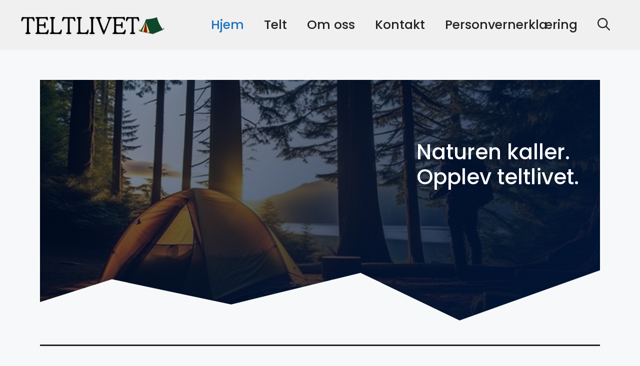

--- FILE ---
content_type: text/html; charset=UTF-8
request_url: https://teltlivet.no/
body_size: 13962
content:
<!DOCTYPE html>
<html lang="en-US" prefix="og: http://ogp.me/ns#" prefix="og: https://ogp.me/ns#">
<head>
	<meta charset="UTF-8">
	<meta name="viewport" content="width=device-width, initial-scale=1"><meta property="og:locale" content="en_US" />
<meta property="og:type" content="website" />
<meta property="og:title" content="Teltlivet" />
<meta property="og:description" content="Naturen kaller. Opplev teltlivet." />
<meta property="og:url" content="https://teltlivet.no" />
<meta property="og:site_name" content="Teltlivet" />

<!-- Search Engine Optimization by Rank Math PRO - https://rankmath.com/ -->
<title>Teltlivet - Din guide til friluftsliv i Norge</title>
<meta name="description" content="Utforsk Norges beste tips, guider og informasjon om friluftsliv på Teltlivet.no. Skogsturer, teltliv, overnatting, fotturer og mer."/>
<meta name="robots" content="follow, index, max-snippet:-1, max-video-preview:-1, max-image-preview:large"/>
<link rel="canonical" href="https://teltlivet.no/" />
<meta property="og:locale" content="en_US" />
<meta property="og:type" content="website" />
<meta property="og:title" content="Teltlivet - Din guide til friluftsliv i Norge" />
<meta property="og:description" content="Utforsk Norges beste tips, guider og informasjon om friluftsliv på Teltlivet.no. Skogsturer, teltliv, overnatting, fotturer og mer." />
<meta property="og:url" content="https://teltlivet.no/" />
<meta property="og:site_name" content="Teltlivet" />
<meta property="og:updated_time" content="2023-10-27T10:08:02+00:00" />
<meta property="article:published_time" content="2023-10-27T10:04:03+00:00" />
<meta property="article:modified_time" content="2023-10-27T10:08:02+00:00" />
<meta name="twitter:card" content="summary_large_image" />
<meta name="twitter:title" content="Teltlivet - Din guide til friluftsliv i Norge" />
<meta name="twitter:description" content="Utforsk Norges beste tips, guider og informasjon om friluftsliv på Teltlivet.no. Skogsturer, teltliv, overnatting, fotturer og mer." />
<meta name="twitter:label1" content="Written by" />
<meta name="twitter:data1" content="Redaksjonen" />
<meta name="twitter:label2" content="Time to read" />
<meta name="twitter:data2" content="Less than a minute" />
<script type="application/ld+json" class="rank-math-schema-pro">{"@context":"https://schema.org","@graph":[{"@type":"Place","@id":"https://teltlivet.no/#place","address":{"@type":"PostalAddress","streetAddress":"Teltlivet.no","addressLocality":"Postboks 2682","addressRegion":"Oslo","postalCode":"0120 Vika","addressCountry":"Norge"}},{"@type":"Organization","@id":"https://teltlivet.no/#organization","name":"Teltlivet","url":"https://teltlivet.no","email":"kontakt@teltlivet.no","address":{"@type":"PostalAddress","streetAddress":"Teltlivet.no","addressLocality":"Postboks 2682","addressRegion":"Oslo","postalCode":"0120 Vika","addressCountry":"Norge"},"logo":{"@type":"ImageObject","@id":"https://teltlivet.no/#logo","url":"https://teltlivet.no/wp-content/uploads/2023/10/teltlivet.no_.webp","contentUrl":"https://teltlivet.no/wp-content/uploads/2023/10/teltlivet.no_.webp","caption":"Teltlivet","inLanguage":"en-US","width":"1024","height":"1024"},"contactPoint":[{"@type":"ContactPoint","telephone":"+4726880139","contactType":"customer support"}],"location":{"@id":"https://teltlivet.no/#place"}},{"@type":"WebSite","@id":"https://teltlivet.no/#website","url":"https://teltlivet.no","name":"Teltlivet","publisher":{"@id":"https://teltlivet.no/#organization"},"inLanguage":"en-US","potentialAction":{"@type":"SearchAction","target":"https://teltlivet.no/?s={search_term_string}","query-input":"required name=search_term_string"}},{"@type":"WebPage","@id":"https://teltlivet.no/#webpage","url":"https://teltlivet.no/","name":"Teltlivet - Din guide til friluftsliv i Norge","datePublished":"2023-10-27T10:04:03+00:00","dateModified":"2023-10-27T10:08:02+00:00","about":{"@id":"https://teltlivet.no/#organization"},"isPartOf":{"@id":"https://teltlivet.no/#website"},"inLanguage":"en-US"},{"@type":"Person","@id":"https://teltlivet.no/author/redaksjonen/","name":"Redaksjonen","url":"https://teltlivet.no/author/redaksjonen/","image":{"@type":"ImageObject","@id":"https://secure.gravatar.com/avatar/98b5b0424cd2eda04b04d34f0b30ac2c?s=96&amp;d=mm&amp;r=g","url":"https://secure.gravatar.com/avatar/98b5b0424cd2eda04b04d34f0b30ac2c?s=96&amp;d=mm&amp;r=g","caption":"Redaksjonen","inLanguage":"en-US"},"sameAs":["https://teltlivet.no"],"worksFor":{"@id":"https://teltlivet.no/#organization"}},{"@type":"Article","headline":"Teltlivet - Din guide til friluftsliv i Norge","datePublished":"2023-10-27T10:04:03+00:00","dateModified":"2023-10-27T10:08:02+00:00","author":{"@id":"https://teltlivet.no/author/redaksjonen/","name":"Redaksjonen"},"publisher":{"@id":"https://teltlivet.no/#organization"},"description":"Utforsk Norges beste tips, guider og informasjon om friluftsliv p\u00e5 Teltlivet.no. Skogsturer, teltliv, overnatting, fotturer og mer.","name":"Teltlivet - Din guide til friluftsliv i Norge","@id":"https://teltlivet.no/#richSnippet","isPartOf":{"@id":"https://teltlivet.no/#webpage"},"inLanguage":"en-US","mainEntityOfPage":{"@id":"https://teltlivet.no/#webpage"}}]}</script>
<!-- /Rank Math WordPress SEO plugin -->

<link href='https://fonts.gstatic.com' crossorigin rel='preconnect' />
<link href='https://fonts.googleapis.com' crossorigin rel='preconnect' />
<link rel="alternate" type="application/rss+xml" title="Teltlivet &raquo; Feed" href="https://teltlivet.no/feed/" />
<link rel="alternate" type="application/rss+xml" title="Teltlivet &raquo; Comments Feed" href="https://teltlivet.no/comments/feed/" />
<script>
window._wpemojiSettings = {"baseUrl":"https:\/\/s.w.org\/images\/core\/emoji\/14.0.0\/72x72\/","ext":".png","svgUrl":"https:\/\/s.w.org\/images\/core\/emoji\/14.0.0\/svg\/","svgExt":".svg","source":{"concatemoji":"https:\/\/teltlivet.no\/wp-includes\/js\/wp-emoji-release.min.js?ver=6.4.7"}};
/*! This file is auto-generated */
!function(i,n){var o,s,e;function c(e){try{var t={supportTests:e,timestamp:(new Date).valueOf()};sessionStorage.setItem(o,JSON.stringify(t))}catch(e){}}function p(e,t,n){e.clearRect(0,0,e.canvas.width,e.canvas.height),e.fillText(t,0,0);var t=new Uint32Array(e.getImageData(0,0,e.canvas.width,e.canvas.height).data),r=(e.clearRect(0,0,e.canvas.width,e.canvas.height),e.fillText(n,0,0),new Uint32Array(e.getImageData(0,0,e.canvas.width,e.canvas.height).data));return t.every(function(e,t){return e===r[t]})}function u(e,t,n){switch(t){case"flag":return n(e,"\ud83c\udff3\ufe0f\u200d\u26a7\ufe0f","\ud83c\udff3\ufe0f\u200b\u26a7\ufe0f")?!1:!n(e,"\ud83c\uddfa\ud83c\uddf3","\ud83c\uddfa\u200b\ud83c\uddf3")&&!n(e,"\ud83c\udff4\udb40\udc67\udb40\udc62\udb40\udc65\udb40\udc6e\udb40\udc67\udb40\udc7f","\ud83c\udff4\u200b\udb40\udc67\u200b\udb40\udc62\u200b\udb40\udc65\u200b\udb40\udc6e\u200b\udb40\udc67\u200b\udb40\udc7f");case"emoji":return!n(e,"\ud83e\udef1\ud83c\udffb\u200d\ud83e\udef2\ud83c\udfff","\ud83e\udef1\ud83c\udffb\u200b\ud83e\udef2\ud83c\udfff")}return!1}function f(e,t,n){var r="undefined"!=typeof WorkerGlobalScope&&self instanceof WorkerGlobalScope?new OffscreenCanvas(300,150):i.createElement("canvas"),a=r.getContext("2d",{willReadFrequently:!0}),o=(a.textBaseline="top",a.font="600 32px Arial",{});return e.forEach(function(e){o[e]=t(a,e,n)}),o}function t(e){var t=i.createElement("script");t.src=e,t.defer=!0,i.head.appendChild(t)}"undefined"!=typeof Promise&&(o="wpEmojiSettingsSupports",s=["flag","emoji"],n.supports={everything:!0,everythingExceptFlag:!0},e=new Promise(function(e){i.addEventListener("DOMContentLoaded",e,{once:!0})}),new Promise(function(t){var n=function(){try{var e=JSON.parse(sessionStorage.getItem(o));if("object"==typeof e&&"number"==typeof e.timestamp&&(new Date).valueOf()<e.timestamp+604800&&"object"==typeof e.supportTests)return e.supportTests}catch(e){}return null}();if(!n){if("undefined"!=typeof Worker&&"undefined"!=typeof OffscreenCanvas&&"undefined"!=typeof URL&&URL.createObjectURL&&"undefined"!=typeof Blob)try{var e="postMessage("+f.toString()+"("+[JSON.stringify(s),u.toString(),p.toString()].join(",")+"));",r=new Blob([e],{type:"text/javascript"}),a=new Worker(URL.createObjectURL(r),{name:"wpTestEmojiSupports"});return void(a.onmessage=function(e){c(n=e.data),a.terminate(),t(n)})}catch(e){}c(n=f(s,u,p))}t(n)}).then(function(e){for(var t in e)n.supports[t]=e[t],n.supports.everything=n.supports.everything&&n.supports[t],"flag"!==t&&(n.supports.everythingExceptFlag=n.supports.everythingExceptFlag&&n.supports[t]);n.supports.everythingExceptFlag=n.supports.everythingExceptFlag&&!n.supports.flag,n.DOMReady=!1,n.readyCallback=function(){n.DOMReady=!0}}).then(function(){return e}).then(function(){var e;n.supports.everything||(n.readyCallback(),(e=n.source||{}).concatemoji?t(e.concatemoji):e.wpemoji&&e.twemoji&&(t(e.twemoji),t(e.wpemoji)))}))}((window,document),window._wpemojiSettings);
</script>

<style id='wp-emoji-styles-inline-css'>

	img.wp-smiley, img.emoji {
		display: inline !important;
		border: none !important;
		box-shadow: none !important;
		height: 1em !important;
		width: 1em !important;
		margin: 0 0.07em !important;
		vertical-align: -0.1em !important;
		background: none !important;
		padding: 0 !important;
	}
</style>
<link rel='stylesheet' id='wp-block-library-css' href='https://teltlivet.no/wp-includes/css/dist/block-library/style.min.css?ver=6.4.7' media='all' />
<style id='rank-math-toc-block-style-inline-css'>
.wp-block-rank-math-toc-block nav ol{counter-reset:item}.wp-block-rank-math-toc-block nav ol li{display:block}.wp-block-rank-math-toc-block nav ol li:before{content:counters(item, ".") " ";counter-increment:item}

</style>
<style id='classic-theme-styles-inline-css'>
/*! This file is auto-generated */
.wp-block-button__link{color:#fff;background-color:#32373c;border-radius:9999px;box-shadow:none;text-decoration:none;padding:calc(.667em + 2px) calc(1.333em + 2px);font-size:1.125em}.wp-block-file__button{background:#32373c;color:#fff;text-decoration:none}
</style>
<style id='global-styles-inline-css'>
body{--wp--preset--color--black: #000000;--wp--preset--color--cyan-bluish-gray: #abb8c3;--wp--preset--color--white: #ffffff;--wp--preset--color--pale-pink: #f78da7;--wp--preset--color--vivid-red: #cf2e2e;--wp--preset--color--luminous-vivid-orange: #ff6900;--wp--preset--color--luminous-vivid-amber: #fcb900;--wp--preset--color--light-green-cyan: #7bdcb5;--wp--preset--color--vivid-green-cyan: #00d084;--wp--preset--color--pale-cyan-blue: #8ed1fc;--wp--preset--color--vivid-cyan-blue: #0693e3;--wp--preset--color--vivid-purple: #9b51e0;--wp--preset--color--contrast: var(--contrast);--wp--preset--color--contrast-2: var(--contrast-2);--wp--preset--color--contrast-3: var(--contrast-3);--wp--preset--color--base: var(--base);--wp--preset--color--base-2: var(--base-2);--wp--preset--color--base-3: var(--base-3);--wp--preset--color--accent: var(--accent);--wp--preset--gradient--vivid-cyan-blue-to-vivid-purple: linear-gradient(135deg,rgba(6,147,227,1) 0%,rgb(155,81,224) 100%);--wp--preset--gradient--light-green-cyan-to-vivid-green-cyan: linear-gradient(135deg,rgb(122,220,180) 0%,rgb(0,208,130) 100%);--wp--preset--gradient--luminous-vivid-amber-to-luminous-vivid-orange: linear-gradient(135deg,rgba(252,185,0,1) 0%,rgba(255,105,0,1) 100%);--wp--preset--gradient--luminous-vivid-orange-to-vivid-red: linear-gradient(135deg,rgba(255,105,0,1) 0%,rgb(207,46,46) 100%);--wp--preset--gradient--very-light-gray-to-cyan-bluish-gray: linear-gradient(135deg,rgb(238,238,238) 0%,rgb(169,184,195) 100%);--wp--preset--gradient--cool-to-warm-spectrum: linear-gradient(135deg,rgb(74,234,220) 0%,rgb(151,120,209) 20%,rgb(207,42,186) 40%,rgb(238,44,130) 60%,rgb(251,105,98) 80%,rgb(254,248,76) 100%);--wp--preset--gradient--blush-light-purple: linear-gradient(135deg,rgb(255,206,236) 0%,rgb(152,150,240) 100%);--wp--preset--gradient--blush-bordeaux: linear-gradient(135deg,rgb(254,205,165) 0%,rgb(254,45,45) 50%,rgb(107,0,62) 100%);--wp--preset--gradient--luminous-dusk: linear-gradient(135deg,rgb(255,203,112) 0%,rgb(199,81,192) 50%,rgb(65,88,208) 100%);--wp--preset--gradient--pale-ocean: linear-gradient(135deg,rgb(255,245,203) 0%,rgb(182,227,212) 50%,rgb(51,167,181) 100%);--wp--preset--gradient--electric-grass: linear-gradient(135deg,rgb(202,248,128) 0%,rgb(113,206,126) 100%);--wp--preset--gradient--midnight: linear-gradient(135deg,rgb(2,3,129) 0%,rgb(40,116,252) 100%);--wp--preset--font-size--small: 13px;--wp--preset--font-size--medium: 20px;--wp--preset--font-size--large: 36px;--wp--preset--font-size--x-large: 42px;--wp--preset--spacing--20: 0.44rem;--wp--preset--spacing--30: 0.67rem;--wp--preset--spacing--40: 1rem;--wp--preset--spacing--50: 1.5rem;--wp--preset--spacing--60: 2.25rem;--wp--preset--spacing--70: 3.38rem;--wp--preset--spacing--80: 5.06rem;--wp--preset--shadow--natural: 6px 6px 9px rgba(0, 0, 0, 0.2);--wp--preset--shadow--deep: 12px 12px 50px rgba(0, 0, 0, 0.4);--wp--preset--shadow--sharp: 6px 6px 0px rgba(0, 0, 0, 0.2);--wp--preset--shadow--outlined: 6px 6px 0px -3px rgba(255, 255, 255, 1), 6px 6px rgba(0, 0, 0, 1);--wp--preset--shadow--crisp: 6px 6px 0px rgba(0, 0, 0, 1);}:where(.is-layout-flex){gap: 0.5em;}:where(.is-layout-grid){gap: 0.5em;}body .is-layout-flow > .alignleft{float: left;margin-inline-start: 0;margin-inline-end: 2em;}body .is-layout-flow > .alignright{float: right;margin-inline-start: 2em;margin-inline-end: 0;}body .is-layout-flow > .aligncenter{margin-left: auto !important;margin-right: auto !important;}body .is-layout-constrained > .alignleft{float: left;margin-inline-start: 0;margin-inline-end: 2em;}body .is-layout-constrained > .alignright{float: right;margin-inline-start: 2em;margin-inline-end: 0;}body .is-layout-constrained > .aligncenter{margin-left: auto !important;margin-right: auto !important;}body .is-layout-constrained > :where(:not(.alignleft):not(.alignright):not(.alignfull)){max-width: var(--wp--style--global--content-size);margin-left: auto !important;margin-right: auto !important;}body .is-layout-constrained > .alignwide{max-width: var(--wp--style--global--wide-size);}body .is-layout-flex{display: flex;}body .is-layout-flex{flex-wrap: wrap;align-items: center;}body .is-layout-flex > *{margin: 0;}body .is-layout-grid{display: grid;}body .is-layout-grid > *{margin: 0;}:where(.wp-block-columns.is-layout-flex){gap: 2em;}:where(.wp-block-columns.is-layout-grid){gap: 2em;}:where(.wp-block-post-template.is-layout-flex){gap: 1.25em;}:where(.wp-block-post-template.is-layout-grid){gap: 1.25em;}.has-black-color{color: var(--wp--preset--color--black) !important;}.has-cyan-bluish-gray-color{color: var(--wp--preset--color--cyan-bluish-gray) !important;}.has-white-color{color: var(--wp--preset--color--white) !important;}.has-pale-pink-color{color: var(--wp--preset--color--pale-pink) !important;}.has-vivid-red-color{color: var(--wp--preset--color--vivid-red) !important;}.has-luminous-vivid-orange-color{color: var(--wp--preset--color--luminous-vivid-orange) !important;}.has-luminous-vivid-amber-color{color: var(--wp--preset--color--luminous-vivid-amber) !important;}.has-light-green-cyan-color{color: var(--wp--preset--color--light-green-cyan) !important;}.has-vivid-green-cyan-color{color: var(--wp--preset--color--vivid-green-cyan) !important;}.has-pale-cyan-blue-color{color: var(--wp--preset--color--pale-cyan-blue) !important;}.has-vivid-cyan-blue-color{color: var(--wp--preset--color--vivid-cyan-blue) !important;}.has-vivid-purple-color{color: var(--wp--preset--color--vivid-purple) !important;}.has-black-background-color{background-color: var(--wp--preset--color--black) !important;}.has-cyan-bluish-gray-background-color{background-color: var(--wp--preset--color--cyan-bluish-gray) !important;}.has-white-background-color{background-color: var(--wp--preset--color--white) !important;}.has-pale-pink-background-color{background-color: var(--wp--preset--color--pale-pink) !important;}.has-vivid-red-background-color{background-color: var(--wp--preset--color--vivid-red) !important;}.has-luminous-vivid-orange-background-color{background-color: var(--wp--preset--color--luminous-vivid-orange) !important;}.has-luminous-vivid-amber-background-color{background-color: var(--wp--preset--color--luminous-vivid-amber) !important;}.has-light-green-cyan-background-color{background-color: var(--wp--preset--color--light-green-cyan) !important;}.has-vivid-green-cyan-background-color{background-color: var(--wp--preset--color--vivid-green-cyan) !important;}.has-pale-cyan-blue-background-color{background-color: var(--wp--preset--color--pale-cyan-blue) !important;}.has-vivid-cyan-blue-background-color{background-color: var(--wp--preset--color--vivid-cyan-blue) !important;}.has-vivid-purple-background-color{background-color: var(--wp--preset--color--vivid-purple) !important;}.has-black-border-color{border-color: var(--wp--preset--color--black) !important;}.has-cyan-bluish-gray-border-color{border-color: var(--wp--preset--color--cyan-bluish-gray) !important;}.has-white-border-color{border-color: var(--wp--preset--color--white) !important;}.has-pale-pink-border-color{border-color: var(--wp--preset--color--pale-pink) !important;}.has-vivid-red-border-color{border-color: var(--wp--preset--color--vivid-red) !important;}.has-luminous-vivid-orange-border-color{border-color: var(--wp--preset--color--luminous-vivid-orange) !important;}.has-luminous-vivid-amber-border-color{border-color: var(--wp--preset--color--luminous-vivid-amber) !important;}.has-light-green-cyan-border-color{border-color: var(--wp--preset--color--light-green-cyan) !important;}.has-vivid-green-cyan-border-color{border-color: var(--wp--preset--color--vivid-green-cyan) !important;}.has-pale-cyan-blue-border-color{border-color: var(--wp--preset--color--pale-cyan-blue) !important;}.has-vivid-cyan-blue-border-color{border-color: var(--wp--preset--color--vivid-cyan-blue) !important;}.has-vivid-purple-border-color{border-color: var(--wp--preset--color--vivid-purple) !important;}.has-vivid-cyan-blue-to-vivid-purple-gradient-background{background: var(--wp--preset--gradient--vivid-cyan-blue-to-vivid-purple) !important;}.has-light-green-cyan-to-vivid-green-cyan-gradient-background{background: var(--wp--preset--gradient--light-green-cyan-to-vivid-green-cyan) !important;}.has-luminous-vivid-amber-to-luminous-vivid-orange-gradient-background{background: var(--wp--preset--gradient--luminous-vivid-amber-to-luminous-vivid-orange) !important;}.has-luminous-vivid-orange-to-vivid-red-gradient-background{background: var(--wp--preset--gradient--luminous-vivid-orange-to-vivid-red) !important;}.has-very-light-gray-to-cyan-bluish-gray-gradient-background{background: var(--wp--preset--gradient--very-light-gray-to-cyan-bluish-gray) !important;}.has-cool-to-warm-spectrum-gradient-background{background: var(--wp--preset--gradient--cool-to-warm-spectrum) !important;}.has-blush-light-purple-gradient-background{background: var(--wp--preset--gradient--blush-light-purple) !important;}.has-blush-bordeaux-gradient-background{background: var(--wp--preset--gradient--blush-bordeaux) !important;}.has-luminous-dusk-gradient-background{background: var(--wp--preset--gradient--luminous-dusk) !important;}.has-pale-ocean-gradient-background{background: var(--wp--preset--gradient--pale-ocean) !important;}.has-electric-grass-gradient-background{background: var(--wp--preset--gradient--electric-grass) !important;}.has-midnight-gradient-background{background: var(--wp--preset--gradient--midnight) !important;}.has-small-font-size{font-size: var(--wp--preset--font-size--small) !important;}.has-medium-font-size{font-size: var(--wp--preset--font-size--medium) !important;}.has-large-font-size{font-size: var(--wp--preset--font-size--large) !important;}.has-x-large-font-size{font-size: var(--wp--preset--font-size--x-large) !important;}
.wp-block-navigation a:where(:not(.wp-element-button)){color: inherit;}
:where(.wp-block-post-template.is-layout-flex){gap: 1.25em;}:where(.wp-block-post-template.is-layout-grid){gap: 1.25em;}
:where(.wp-block-columns.is-layout-flex){gap: 2em;}:where(.wp-block-columns.is-layout-grid){gap: 2em;}
.wp-block-pullquote{font-size: 1.5em;line-height: 1.6;}
</style>
<style id='dominant-color-styles-inline-css'>
img[data-dominant-color]:not(.has-transparency) { background-color: var(--dominant-color); }
</style>
<link rel='stylesheet' id='generate-widget-areas-css' href='https://teltlivet.no/wp-content/themes/generatepress/assets/css/components/widget-areas.min.css?ver=3.4.0' media='all' />
<link rel='stylesheet' id='generate-style-css' href='https://teltlivet.no/wp-content/themes/generatepress/assets/css/main.min.css?ver=3.4.0' media='all' />
<style id='generate-style-inline-css'>
body{background-color:var(--base-2);color:var(--contrast);}a{color:var(--accent);}a{text-decoration:underline;}.entry-title a, .site-branding a, a.button, .wp-block-button__link, .main-navigation a{text-decoration:none;}a:hover, a:focus, a:active{color:var(--contrast);}.wp-block-group__inner-container{max-width:1200px;margin-left:auto;margin-right:auto;}.generate-back-to-top{font-size:20px;border-radius:3px;position:fixed;bottom:30px;right:30px;line-height:40px;width:40px;text-align:center;z-index:10;transition:opacity 300ms ease-in-out;opacity:0.1;transform:translateY(1000px);}.generate-back-to-top__show{opacity:1;transform:translateY(0);}:root{--contrast:#222222;--contrast-2:#575760;--contrast-3:#b2b2be;--base:#f0f0f0;--base-2:#f7f8f9;--base-3:#ffffff;--accent:#1e73be;}:root .has-contrast-color{color:var(--contrast);}:root .has-contrast-background-color{background-color:var(--contrast);}:root .has-contrast-2-color{color:var(--contrast-2);}:root .has-contrast-2-background-color{background-color:var(--contrast-2);}:root .has-contrast-3-color{color:var(--contrast-3);}:root .has-contrast-3-background-color{background-color:var(--contrast-3);}:root .has-base-color{color:var(--base);}:root .has-base-background-color{background-color:var(--base);}:root .has-base-2-color{color:var(--base-2);}:root .has-base-2-background-color{background-color:var(--base-2);}:root .has-base-3-color{color:var(--base-3);}:root .has-base-3-background-color{background-color:var(--base-3);}:root .has-accent-color{color:var(--accent);}:root .has-accent-background-color{background-color:var(--accent);}.gp-modal:not(.gp-modal--open):not(.gp-modal--transition){display:none;}.gp-modal--transition:not(.gp-modal--open){pointer-events:none;}.gp-modal-overlay:not(.gp-modal-overlay--open):not(.gp-modal--transition){display:none;}.gp-modal__overlay{display:none;position:fixed;top:0;left:0;right:0;bottom:0;background:rgba(0,0,0,0.2);display:flex;justify-content:center;align-items:center;z-index:10000;backdrop-filter:blur(3px);transition:opacity 500ms ease;opacity:0;}.gp-modal--open:not(.gp-modal--transition) .gp-modal__overlay{opacity:1;}.gp-modal__container{max-width:100%;max-height:100vh;transform:scale(0.9);transition:transform 500ms ease;padding:0 10px;}.gp-modal--open:not(.gp-modal--transition) .gp-modal__container{transform:scale(1);}.search-modal-fields{display:flex;}.gp-search-modal .gp-modal__overlay{align-items:flex-start;padding-top:25vh;background:var(--gp-search-modal-overlay-bg-color);}.search-modal-form{width:500px;max-width:100%;background-color:var(--gp-search-modal-bg-color);color:var(--gp-search-modal-text-color);}.search-modal-form .search-field, .search-modal-form .search-field:focus{width:100%;height:60px;background-color:transparent;border:0;appearance:none;color:currentColor;}.search-modal-fields button, .search-modal-fields button:active, .search-modal-fields button:focus, .search-modal-fields button:hover{background-color:transparent;border:0;color:currentColor;width:60px;}.main-navigation a, .main-navigation .menu-toggle, .main-navigation .menu-bar-items{font-family:Poppins, sans-serif;font-weight:500;font-size:25px;}h1, h2, h3, h4, h5, h6{font-family:Poppins, sans-serif;font-weight:500;}body, button, input, select, textarea{font-family:Poppins, sans-serif;font-size:20px;}body{line-height:1.9;}.main-navigation .main-nav ul ul li a{font-size:20px;}.top-bar{background-color:#636363;color:#ffffff;}.top-bar a{color:#ffffff;}.top-bar a:hover{color:#303030;}.site-header{background-color:var(--base);}.main-title a,.main-title a:hover{color:var(--contrast);}.site-description{color:var(--contrast-2);}.mobile-menu-control-wrapper .menu-toggle,.mobile-menu-control-wrapper .menu-toggle:hover,.mobile-menu-control-wrapper .menu-toggle:focus,.has-inline-mobile-toggle #site-navigation.toggled{background-color:rgba(0, 0, 0, 0.02);}.main-navigation,.main-navigation ul ul{background-color:var(--base);}.main-navigation .main-nav ul li a, .main-navigation .menu-toggle, .main-navigation .menu-bar-items{color:var(--contrast);}.main-navigation .main-nav ul li:not([class*="current-menu-"]):hover > a, .main-navigation .main-nav ul li:not([class*="current-menu-"]):focus > a, .main-navigation .main-nav ul li.sfHover:not([class*="current-menu-"]) > a, .main-navigation .menu-bar-item:hover > a, .main-navigation .menu-bar-item.sfHover > a{color:var(--accent);}button.menu-toggle:hover,button.menu-toggle:focus{color:var(--contrast);}.main-navigation .main-nav ul li[class*="current-menu-"] > a{color:var(--accent);}.navigation-search input[type="search"],.navigation-search input[type="search"]:active, .navigation-search input[type="search"]:focus, .main-navigation .main-nav ul li.search-item.active > a, .main-navigation .menu-bar-items .search-item.active > a{color:var(--accent);}.main-navigation ul ul{background-color:var(--base);}.separate-containers .inside-article, .separate-containers .comments-area, .separate-containers .page-header, .one-container .container, .separate-containers .paging-navigation, .inside-page-header{background-color:var(--base-2);}.entry-title a{color:var(--contrast);}.entry-title a:hover{color:var(--contrast-2);}.entry-meta{color:var(--contrast-2);}.sidebar .widget{background-color:var(--base-2);}.footer-widgets{background-color:var(--base-2);}.site-info{color:var(--base-3);background-color:#235323;}.site-info a{color:var(--base-3);}input[type="text"],input[type="email"],input[type="url"],input[type="password"],input[type="search"],input[type="tel"],input[type="number"],textarea,select{color:var(--contrast);background-color:var(--base-2);border-color:var(--base);}input[type="text"]:focus,input[type="email"]:focus,input[type="url"]:focus,input[type="password"]:focus,input[type="search"]:focus,input[type="tel"]:focus,input[type="number"]:focus,textarea:focus,select:focus{color:var(--contrast);background-color:var(--base-2);border-color:var(--contrast-3);}button,html input[type="button"],input[type="reset"],input[type="submit"],a.button,a.wp-block-button__link:not(.has-background){color:#ffffff;background-color:#55555e;}button:hover,html input[type="button"]:hover,input[type="reset"]:hover,input[type="submit"]:hover,a.button:hover,button:focus,html input[type="button"]:focus,input[type="reset"]:focus,input[type="submit"]:focus,a.button:focus,a.wp-block-button__link:not(.has-background):active,a.wp-block-button__link:not(.has-background):focus,a.wp-block-button__link:not(.has-background):hover{color:#ffffff;background-color:#3f4047;}a.generate-back-to-top{background-color:rgba( 0,0,0,0.4 );color:#ffffff;}a.generate-back-to-top:hover,a.generate-back-to-top:focus{background-color:rgba( 0,0,0,0.6 );color:#ffffff;}:root{--gp-search-modal-bg-color:var(--base-3);--gp-search-modal-text-color:var(--contrast);--gp-search-modal-overlay-bg-color:rgba(0,0,0,0.2);}@media (max-width: 768px){.main-navigation .menu-bar-item:hover > a, .main-navigation .menu-bar-item.sfHover > a{background:none;color:var(--contrast);}}.nav-below-header .main-navigation .inside-navigation.grid-container, .nav-above-header .main-navigation .inside-navigation.grid-container{padding:0px 20px 0px 20px;}.site-main .wp-block-group__inner-container{padding:40px;}.separate-containers .paging-navigation{padding-top:20px;padding-bottom:20px;}.entry-content .alignwide, body:not(.no-sidebar) .entry-content .alignfull{margin-left:-40px;width:calc(100% + 80px);max-width:calc(100% + 80px);}.rtl .menu-item-has-children .dropdown-menu-toggle{padding-left:20px;}.rtl .main-navigation .main-nav ul li.menu-item-has-children > a{padding-right:20px;}@media (max-width:768px){.separate-containers .inside-article, .separate-containers .comments-area, .separate-containers .page-header, .separate-containers .paging-navigation, .one-container .site-content, .inside-page-header{padding:30px;}.site-main .wp-block-group__inner-container{padding:30px;}.inside-top-bar{padding-right:30px;padding-left:30px;}.inside-header{padding-right:30px;padding-left:30px;}.widget-area .widget{padding-top:30px;padding-right:30px;padding-bottom:30px;padding-left:30px;}.footer-widgets-container{padding-top:30px;padding-right:30px;padding-bottom:30px;padding-left:30px;}.inside-site-info{padding-right:30px;padding-left:30px;}.entry-content .alignwide, body:not(.no-sidebar) .entry-content .alignfull{margin-left:-30px;width:calc(100% + 60px);max-width:calc(100% + 60px);}.one-container .site-main .paging-navigation{margin-bottom:20px;}}/* End cached CSS */.is-right-sidebar{width:30%;}.is-left-sidebar{width:30%;}.site-content .content-area{width:100%;}@media (max-width: 768px){.main-navigation .menu-toggle,.sidebar-nav-mobile:not(#sticky-placeholder){display:block;}.main-navigation ul,.gen-sidebar-nav,.main-navigation:not(.slideout-navigation):not(.toggled) .main-nav > ul,.has-inline-mobile-toggle #site-navigation .inside-navigation > *:not(.navigation-search):not(.main-nav){display:none;}.nav-align-right .inside-navigation,.nav-align-center .inside-navigation{justify-content:space-between;}.has-inline-mobile-toggle .mobile-menu-control-wrapper{display:flex;flex-wrap:wrap;}.has-inline-mobile-toggle .inside-header{flex-direction:row;text-align:left;flex-wrap:wrap;}.has-inline-mobile-toggle .header-widget,.has-inline-mobile-toggle #site-navigation{flex-basis:100%;}.nav-float-left .has-inline-mobile-toggle #site-navigation{order:10;}}
.dynamic-author-image-rounded{border-radius:100%;}.dynamic-featured-image, .dynamic-author-image{vertical-align:middle;}.one-container.blog .dynamic-content-template:not(:last-child), .one-container.archive .dynamic-content-template:not(:last-child){padding-bottom:0px;}.dynamic-entry-excerpt > p:last-child{margin-bottom:0px;}
@media (max-width: 768px){.main-navigation .menu-toggle,.main-navigation .mobile-bar-items a,.main-navigation .menu-bar-item > a{padding-left:41px;padding-right:41px;}}
</style>
<link rel='stylesheet' id='generate-google-fonts-css' href='https://fonts.googleapis.com/css?family=Poppins%3A100%2C100italic%2C200%2C200italic%2C300%2C300italic%2Cregular%2Citalic%2C500%2C500italic%2C600%2C600italic%2C700%2C700italic%2C800%2C800italic%2C900%2C900italic&#038;display=auto&#038;ver=3.4.0' media='all' />
<link rel='stylesheet' id='subscribe-forms-css-css' href='https://teltlivet.no/wp-content/plugins/easy-social-share-buttons3/assets/modules/subscribe-forms.min.css?ver=9.3' media='all' />
<link rel='stylesheet' id='easy-social-share-buttons-css' href='https://teltlivet.no/wp-content/plugins/easy-social-share-buttons3/assets/css/easy-social-share-buttons.min.css?ver=9.3' media='all' />
<link rel='stylesheet' id='generateblocks-css' href='https://teltlivet.no/wp-content/uploads/generateblocks/style-1347.css?ver=1698401459' media='all' />
<script src="https://teltlivet.no/wp-includes/js/jquery/jquery.min.js?ver=3.7.1" id="jquery-core-js"></script>
<script src="https://teltlivet.no/wp-includes/js/jquery/jquery-migrate.min.js?ver=3.4.1" id="jquery-migrate-js"></script>
<link rel="https://api.w.org/" href="https://teltlivet.no/wp-json/" /><link rel="alternate" type="application/json" href="https://teltlivet.no/wp-json/wp/v2/pages/1347" /><link rel="EditURI" type="application/rsd+xml" title="RSD" href="https://teltlivet.no/xmlrpc.php?rsd" />
<meta name="generator" content="WordPress 6.4.7" />
<link rel='shortlink' href='https://teltlivet.no/' />
<link rel="alternate" type="application/json+oembed" href="https://teltlivet.no/wp-json/oembed/1.0/embed?url=https%3A%2F%2Fteltlivet.no%2F" />
<link rel="alternate" type="text/xml+oembed" href="https://teltlivet.no/wp-json/oembed/1.0/embed?url=https%3A%2F%2Fteltlivet.no%2F&#038;format=xml" />
<meta name="generator" content="Performance Lab 2.8.0; modules: images/dominant-color-images, images/webp-support, images/webp-uploads">

<!-- Google tag (gtag.js) -->
<script async src="https://www.googletagmanager.com/gtag/js?id=G-747LWTNXMQ"></script>
<script>
  window.dataLayer = window.dataLayer || [];
  function gtag(){dataLayer.push(arguments);}
  gtag('js', new Date());

  gtag('config', 'G-747LWTNXMQ');
</script>
<link rel="icon" href="https://teltlivet.no/wp-content/uploads/2023/10/cropped-teltlivet.no_-1-32x32.webp" sizes="32x32" />
<link rel="icon" href="https://teltlivet.no/wp-content/uploads/2023/10/cropped-teltlivet.no_-1-192x192.webp" sizes="192x192" />
<link rel="apple-touch-icon" href="https://teltlivet.no/wp-content/uploads/2023/10/cropped-teltlivet.no_-1-180x180.webp" />
<meta name="msapplication-TileImage" content="https://teltlivet.no/wp-content/uploads/2023/10/cropped-teltlivet.no_-1-270x270.webp" />
<style id="wpforms-css-vars-root">
				:root {
					--wpforms-field-border-radius: 3px;
--wpforms-field-background-color: #ffffff;
--wpforms-field-border-color: rgba( 0, 0, 0, 0.25 );
--wpforms-field-text-color: rgba( 0, 0, 0, 0.7 );
--wpforms-label-color: rgba( 0, 0, 0, 0.85 );
--wpforms-label-sublabel-color: rgba( 0, 0, 0, 0.55 );
--wpforms-label-error-color: #d63637;
--wpforms-button-border-radius: 3px;
--wpforms-button-background-color: #066aab;
--wpforms-button-text-color: #ffffff;
--wpforms-field-size-input-height: 43px;
--wpforms-field-size-input-spacing: 15px;
--wpforms-field-size-font-size: 16px;
--wpforms-field-size-line-height: 19px;
--wpforms-field-size-padding-h: 14px;
--wpforms-field-size-checkbox-size: 16px;
--wpforms-field-size-sublabel-spacing: 5px;
--wpforms-field-size-icon-size: 1;
--wpforms-label-size-font-size: 16px;
--wpforms-label-size-line-height: 19px;
--wpforms-label-size-sublabel-font-size: 14px;
--wpforms-label-size-sublabel-line-height: 17px;
--wpforms-button-size-font-size: 17px;
--wpforms-button-size-height: 41px;
--wpforms-button-size-padding-h: 15px;
--wpforms-button-size-margin-top: 10px;

				}
			</style></head>

<body class="home page-template-default page page-id-1347 wp-custom-logo wp-embed-responsive post-image-aligned-center sticky-menu-fade no-sidebar nav-float-right separate-containers header-aligned-left dropdown-hover essb-9.3" itemtype="https://schema.org/WebPage" itemscope>
	<a class="screen-reader-text skip-link" href="#content" title="Skip to content">Skip to content</a>		<header class="site-header has-inline-mobile-toggle" id="masthead" aria-label="Site"  itemtype="https://schema.org/WPHeader" itemscope>
			<div class="inside-header">
				<div class="site-logo">
					<a href="https://teltlivet.no/" rel="home">
						<img  class="header-image is-logo-image" alt="Teltlivet" src="https://teltlivet.no/wp-content/uploads/2023/10/cropped-Teltlivet.png" srcset="https://teltlivet.no/wp-content/uploads/2023/10/cropped-Teltlivet.png 1x, https://teltlivet.no/wp-content/uploads/2023/10/cropped-Teltlivet.png 2x" width="290" height="58" />
					</a>
				</div>	<nav class="main-navigation mobile-menu-control-wrapper" id="mobile-menu-control-wrapper" aria-label="Mobile Toggle">
		<div class="menu-bar-items">	<span class="menu-bar-item">
		<a href="#" role="button" aria-label="Open search" data-gpmodal-trigger="gp-search"><span class="gp-icon icon-search"><svg viewBox="0 0 512 512" aria-hidden="true" xmlns="http://www.w3.org/2000/svg" width="1em" height="1em"><path fill-rule="evenodd" clip-rule="evenodd" d="M208 48c-88.366 0-160 71.634-160 160s71.634 160 160 160 160-71.634 160-160S296.366 48 208 48zM0 208C0 93.125 93.125 0 208 0s208 93.125 208 208c0 48.741-16.765 93.566-44.843 129.024l133.826 134.018c9.366 9.379 9.355 24.575-.025 33.941-9.379 9.366-24.575 9.355-33.941-.025L337.238 370.987C301.747 399.167 256.839 416 208 416 93.125 416 0 322.875 0 208z" /></svg><svg viewBox="0 0 512 512" aria-hidden="true" xmlns="http://www.w3.org/2000/svg" width="1em" height="1em"><path d="M71.029 71.029c9.373-9.372 24.569-9.372 33.942 0L256 222.059l151.029-151.03c9.373-9.372 24.569-9.372 33.942 0 9.372 9.373 9.372 24.569 0 33.942L289.941 256l151.03 151.029c9.372 9.373 9.372 24.569 0 33.942-9.373 9.372-24.569 9.372-33.942 0L256 289.941l-151.029 151.03c-9.373 9.372-24.569 9.372-33.942 0-9.372-9.373-9.372-24.569 0-33.942L222.059 256 71.029 104.971c-9.372-9.373-9.372-24.569 0-33.942z" /></svg></span></a>
	</span>
	</div>		<button data-nav="site-navigation" class="menu-toggle" aria-controls="primary-menu" aria-expanded="false">
			<span class="gp-icon icon-menu-bars"><svg viewBox="0 0 512 512" aria-hidden="true" xmlns="http://www.w3.org/2000/svg" width="1em" height="1em"><path d="M0 96c0-13.255 10.745-24 24-24h464c13.255 0 24 10.745 24 24s-10.745 24-24 24H24c-13.255 0-24-10.745-24-24zm0 160c0-13.255 10.745-24 24-24h464c13.255 0 24 10.745 24 24s-10.745 24-24 24H24c-13.255 0-24-10.745-24-24zm0 160c0-13.255 10.745-24 24-24h464c13.255 0 24 10.745 24 24s-10.745 24-24 24H24c-13.255 0-24-10.745-24-24z" /></svg><svg viewBox="0 0 512 512" aria-hidden="true" xmlns="http://www.w3.org/2000/svg" width="1em" height="1em"><path d="M71.029 71.029c9.373-9.372 24.569-9.372 33.942 0L256 222.059l151.029-151.03c9.373-9.372 24.569-9.372 33.942 0 9.372 9.373 9.372 24.569 0 33.942L289.941 256l151.03 151.029c9.372 9.373 9.372 24.569 0 33.942-9.373 9.372-24.569 9.372-33.942 0L256 289.941l-151.029 151.03c-9.373 9.372-24.569 9.372-33.942 0-9.372-9.373-9.372-24.569 0-33.942L222.059 256 71.029 104.971c-9.372-9.373-9.372-24.569 0-33.942z" /></svg></span><span class="screen-reader-text">Menu</span>		</button>
	</nav>
			<nav class="main-navigation has-menu-bar-items sub-menu-right" id="site-navigation" aria-label="Primary"  itemtype="https://schema.org/SiteNavigationElement" itemscope>
			<div class="inside-navigation grid-container">
								<button class="menu-toggle" aria-controls="primary-menu" aria-expanded="false">
					<span class="gp-icon icon-menu-bars"><svg viewBox="0 0 512 512" aria-hidden="true" xmlns="http://www.w3.org/2000/svg" width="1em" height="1em"><path d="M0 96c0-13.255 10.745-24 24-24h464c13.255 0 24 10.745 24 24s-10.745 24-24 24H24c-13.255 0-24-10.745-24-24zm0 160c0-13.255 10.745-24 24-24h464c13.255 0 24 10.745 24 24s-10.745 24-24 24H24c-13.255 0-24-10.745-24-24zm0 160c0-13.255 10.745-24 24-24h464c13.255 0 24 10.745 24 24s-10.745 24-24 24H24c-13.255 0-24-10.745-24-24z" /></svg><svg viewBox="0 0 512 512" aria-hidden="true" xmlns="http://www.w3.org/2000/svg" width="1em" height="1em"><path d="M71.029 71.029c9.373-9.372 24.569-9.372 33.942 0L256 222.059l151.029-151.03c9.373-9.372 24.569-9.372 33.942 0 9.372 9.373 9.372 24.569 0 33.942L289.941 256l151.03 151.029c9.372 9.373 9.372 24.569 0 33.942-9.373 9.372-24.569 9.372-33.942 0L256 289.941l-151.029 151.03c-9.373 9.372-24.569 9.372-33.942 0-9.372-9.373-9.372-24.569 0-33.942L222.059 256 71.029 104.971c-9.372-9.373-9.372-24.569 0-33.942z" /></svg></span><span class="screen-reader-text">Menu</span>				</button>
				<div id="primary-menu" class="main-nav"><ul id="menu-meny" class=" menu sf-menu"><li id="menu-item-1213" class="menu-item menu-item-type-custom menu-item-object-custom current-menu-item current_page_item menu-item-home menu-item-1213"><a href="https://teltlivet.no" aria-current="page">Hjem</a></li>
<li id="menu-item-1352" class="menu-item menu-item-type-taxonomy menu-item-object-category menu-item-1352"><a href="https://teltlivet.no/overnatting/telt/">Telt</a></li>
<li id="menu-item-1214" class="menu-item menu-item-type-post_type menu-item-object-page menu-item-1214"><a href="https://teltlivet.no/om-oss/">Om oss</a></li>
<li id="menu-item-1215" class="menu-item menu-item-type-post_type menu-item-object-page menu-item-1215"><a href="https://teltlivet.no/kontakt/">Kontakt</a></li>
<li id="menu-item-1216" class="menu-item menu-item-type-post_type menu-item-object-page menu-item-privacy-policy menu-item-1216"><a rel="privacy-policy" href="https://teltlivet.no/personvernerklaering/">Personvernerklæring</a></li>
</ul></div><div class="menu-bar-items">	<span class="menu-bar-item">
		<a href="#" role="button" aria-label="Open search" data-gpmodal-trigger="gp-search"><span class="gp-icon icon-search"><svg viewBox="0 0 512 512" aria-hidden="true" xmlns="http://www.w3.org/2000/svg" width="1em" height="1em"><path fill-rule="evenodd" clip-rule="evenodd" d="M208 48c-88.366 0-160 71.634-160 160s71.634 160 160 160 160-71.634 160-160S296.366 48 208 48zM0 208C0 93.125 93.125 0 208 0s208 93.125 208 208c0 48.741-16.765 93.566-44.843 129.024l133.826 134.018c9.366 9.379 9.355 24.575-.025 33.941-9.379 9.366-24.575 9.355-33.941-.025L337.238 370.987C301.747 399.167 256.839 416 208 416 93.125 416 0 322.875 0 208z" /></svg><svg viewBox="0 0 512 512" aria-hidden="true" xmlns="http://www.w3.org/2000/svg" width="1em" height="1em"><path d="M71.029 71.029c9.373-9.372 24.569-9.372 33.942 0L256 222.059l151.029-151.03c9.373-9.372 24.569-9.372 33.942 0 9.372 9.373 9.372 24.569 0 33.942L289.941 256l151.03 151.029c9.372 9.373 9.372 24.569 0 33.942-9.373 9.372-24.569 9.372-33.942 0L256 289.941l-151.029 151.03c-9.373 9.372-24.569 9.372-33.942 0-9.372-9.373-9.372-24.569 0-33.942L222.059 256 71.029 104.971c-9.372-9.373-9.372-24.569 0-33.942z" /></svg></span></a>
	</span>
	</div>			</div>
		</nav>
					</div>
		</header>
		
	<div class="site grid-container container hfeed" id="page">
				<div class="site-content" id="content">
			
	<div class="content-area" id="primary">
		<main class="site-main" id="main">
			
<article id="post-1347" class="post-1347 page type-page status-publish" itemtype="https://schema.org/CreativeWork" itemscope>
	<div class="inside-article">
		
		<div class="entry-content" itemprop="text">
			<div class="gb-container gb-container-e7c0cc74">
<div class="gb-container gb-container-2f18ae06">
<div class="gb-grid-wrapper gb-grid-wrapper-4bf9edb3">
<div class="gb-grid-column gb-grid-column-c3587b69"><div class="gb-container gb-container-c3587b69">

<h1 class="gb-headline gb-headline-29573db8 gb-headline-text">Naturen kaller. Opplev teltlivet.</h1>


<div class="gb-container gb-container-d3240598"></div>
</div></div>
</div>
</div>
<div class="gb-shapes"><div class="gb-shape gb-shape-1"><svg xmlns="http://www.w3.org/2000/svg" viewBox="0 0 1200 131" preserveAspectRatio="none"><path d="M1200 0L899 110 687 6 410 75 154.8 20 0 70v61h1200z"/></svg></div><div class="gb-shape gb-shape-2"><svg xmlns="http://www.w3.org/2000/svg" viewBox="0 0 1200 131" preserveAspectRatio="none"><path d="M1200 0L899 110 687 6 410 75 154.8 20 0 70v61h1200z"/></svg></div></div></div>


<p></p>


<div class="gb-container gb-container-305a2319">

<p></p>



<h2 class="wp-block-heading has-text-align-center has-base-background-color has-background">Teltliv</h2>



<div class="gb-grid-wrapper gb-grid-wrapper-50d23863 gb-query-loop-wrapper">
<div class="gb-grid-column gb-grid-column-950ed9ae gb-query-loop-item post-1288 post type-post status-publish format-standard has-post-thumbnail hentry category-telt"><div class="gb-container gb-container-950ed9ae">
<figure class="gb-block-image gb-block-image-e57a2c64"><a href="https://teltlivet.no/hvordan-velge-det-rette-teltet-kjopsguide/"><img fetchpriority="high" decoding="async" width="1792" height="1024" src="https://teltlivet.no/wp-content/uploads/2023/10/hvordan-velge-det-rettet-teltet-kjopeguide.webp" class="gb-image-e57a2c64 not-transparent" alt="hvordan velge det rettet teltet kjøpeguide" srcset="https://teltlivet.no/wp-content/uploads/2023/10/hvordan-velge-det-rettet-teltet-kjopeguide.webp 1792w, https://teltlivet.no/wp-content/uploads/2023/10/hvordan-velge-det-rettet-teltet-kjopeguide-300x171.webp 300w, https://teltlivet.no/wp-content/uploads/2023/10/hvordan-velge-det-rettet-teltet-kjopeguide-1024x585.webp 1024w, https://teltlivet.no/wp-content/uploads/2023/10/hvordan-velge-det-rettet-teltet-kjopeguide-768x439.webp 768w, https://teltlivet.no/wp-content/uploads/2023/10/hvordan-velge-det-rettet-teltet-kjopeguide-1536x878.webp 1536w" sizes="(max-width: 1792px) 100vw, 1792px" data-has-transparency="false" data-dominant-color="beb69d" style="--dominant-color: #beb69d;" /></a></figure>

<h2 class="gb-headline gb-headline-97073ce9 gb-headline-text"><a href="https://teltlivet.no/hvordan-velge-det-rette-teltet-kjopsguide/">Hvordan velge det rette teltet: Kjøpsguide</a></h2>

<div class="gb-headline gb-headline-65291a61 gb-headline-text">Å velge det rette teltet kan være en avgjørende faktor for en vellykket camping- eller friluftstur. Med så mange alternativer der ute, kan det være &#8230; <a title="Hvordan velge det rette teltet: Kjøpsguide" class="read-more" href="https://teltlivet.no/hvordan-velge-det-rette-teltet-kjopsguide/" aria-label="More on Hvordan velge det rette teltet: Kjøpsguide">Les mer</a></div>
</div></div>

<div class="gb-grid-column gb-grid-column-950ed9ae gb-query-loop-item post-1324 post type-post status-publish format-standard has-post-thumbnail hentry category-telt"><div class="gb-container gb-container-950ed9ae">
<figure class="gb-block-image gb-block-image-e57a2c64"><a href="https://teltlivet.no/hvordan-holde-insekter-unna-teltet-effektive-tips/"><img decoding="async" width="1792" height="1024" src="https://teltlivet.no/wp-content/uploads/2023/10/Hvordan-holde-insekter-unna-teltet.webp" class="gb-image-e57a2c64 not-transparent" alt="Hvordan holde insekter unna teltet" srcset="https://teltlivet.no/wp-content/uploads/2023/10/Hvordan-holde-insekter-unna-teltet.webp 1792w, https://teltlivet.no/wp-content/uploads/2023/10/Hvordan-holde-insekter-unna-teltet-300x171.webp 300w, https://teltlivet.no/wp-content/uploads/2023/10/Hvordan-holde-insekter-unna-teltet-1024x585.webp 1024w, https://teltlivet.no/wp-content/uploads/2023/10/Hvordan-holde-insekter-unna-teltet-768x439.webp 768w, https://teltlivet.no/wp-content/uploads/2023/10/Hvordan-holde-insekter-unna-teltet-1536x878.webp 1536w" sizes="(max-width: 1792px) 100vw, 1792px" data-has-transparency="false" data-dominant-color="869aa8" style="--dominant-color: #869aa8;" /></a></figure>

<h2 class="gb-headline gb-headline-97073ce9 gb-headline-text"><a href="https://teltlivet.no/hvordan-holde-insekter-unna-teltet-effektive-tips/">Hvordan holde insekter unna teltet: Effektive tips!</a></h2>

<div class="gb-headline gb-headline-65291a61 gb-headline-text">Er du lei av å bli plaget av insekter når du er ute og camper? Da har jeg noen nyttige tips til deg! Insekter kan &#8230; <a title="Hvordan holde insekter unna teltet: Effektive tips!" class="read-more" href="https://teltlivet.no/hvordan-holde-insekter-unna-teltet-effektive-tips/" aria-label="More on Hvordan holde insekter unna teltet: Effektive tips!">Les mer</a></div>
</div></div>

<div class="gb-grid-column gb-grid-column-950ed9ae gb-query-loop-item post-1319 post type-post status-publish format-standard has-post-thumbnail hentry category-telt"><div class="gb-container gb-container-950ed9ae">
<figure class="gb-block-image gb-block-image-e57a2c64"><a href="https://teltlivet.no/tilbehor-du-alltid-bor-ha-med-pa-telttur/"><img decoding="async" width="1792" height="1024" src="https://teltlivet.no/wp-content/uploads/2023/10/Tilbehor-du-alltid-bor-ha-med-pa-telttur.webp" class="gb-image-e57a2c64 not-transparent" alt="Tilbehør du alltid bør ha med på telttur" srcset="https://teltlivet.no/wp-content/uploads/2023/10/Tilbehor-du-alltid-bor-ha-med-pa-telttur.webp 1792w, https://teltlivet.no/wp-content/uploads/2023/10/Tilbehor-du-alltid-bor-ha-med-pa-telttur-300x171.webp 300w, https://teltlivet.no/wp-content/uploads/2023/10/Tilbehor-du-alltid-bor-ha-med-pa-telttur-1024x585.webp 1024w, https://teltlivet.no/wp-content/uploads/2023/10/Tilbehor-du-alltid-bor-ha-med-pa-telttur-768x439.webp 768w, https://teltlivet.no/wp-content/uploads/2023/10/Tilbehor-du-alltid-bor-ha-med-pa-telttur-1536x878.webp 1536w" sizes="(max-width: 1792px) 100vw, 1792px" data-has-transparency="false" data-dominant-color="97aba3" style="--dominant-color: #97aba3;" /></a></figure>

<h2 class="gb-headline gb-headline-97073ce9 gb-headline-text"><a href="https://teltlivet.no/tilbehor-du-alltid-bor-ha-med-pa-telttur/">Tilbehør du alltid bør ha med på telttur</a></h2>

<div class="gb-headline gb-headline-65291a61 gb-headline-text">Er du klar for en spennende telttur i norsk natur? Da er det viktig å være godt forberedt med riktig utstyr. Det finnes en rekke &#8230; <a title="Tilbehør du alltid bør ha med på telttur" class="read-more" href="https://teltlivet.no/tilbehor-du-alltid-bor-ha-med-pa-telttur/" aria-label="More on Tilbehør du alltid bør ha med på telttur">Les mer</a></div>
</div></div>

<div class="gb-grid-column gb-grid-column-950ed9ae gb-query-loop-item post-1320 post type-post status-publish format-standard has-post-thumbnail hentry category-telt"><div class="gb-container gb-container-950ed9ae">
<figure class="gb-block-image gb-block-image-e57a2c64"><a href="https://teltlivet.no/telting-i-ekstremvaer-sikkerhetstips/"><img loading="lazy" decoding="async" width="1792" height="1024" src="https://teltlivet.no/wp-content/uploads/2023/10/Telting-i-ekstremvaer-Sikkerhetstips.webp" class="gb-image-e57a2c64 not-transparent" alt="Telting i ekstremvær Sikkerhetstips" srcset="https://teltlivet.no/wp-content/uploads/2023/10/Telting-i-ekstremvaer-Sikkerhetstips.webp 1792w, https://teltlivet.no/wp-content/uploads/2023/10/Telting-i-ekstremvaer-Sikkerhetstips-300x171.webp 300w, https://teltlivet.no/wp-content/uploads/2023/10/Telting-i-ekstremvaer-Sikkerhetstips-1024x585.webp 1024w, https://teltlivet.no/wp-content/uploads/2023/10/Telting-i-ekstremvaer-Sikkerhetstips-768x439.webp 768w, https://teltlivet.no/wp-content/uploads/2023/10/Telting-i-ekstremvaer-Sikkerhetstips-1536x878.webp 1536w" sizes="(max-width: 1792px) 100vw, 1792px" data-has-transparency="false" data-dominant-color="395064" style="--dominant-color: #395064;" /></a></figure>

<h2 class="gb-headline gb-headline-97073ce9 gb-headline-text"><a href="https://teltlivet.no/telting-i-ekstremvaer-sikkerhetstips/">Telting i ekstremvær: Sikkerhetstips</a></h2>

<div class="gb-headline gb-headline-65291a61 gb-headline-text">Når naturen raser og været blir voldsomt, kan det være fristende å trekke seg tilbake til tryggheten innendørs. Men for de eventyrlystne sjelene der ute &#8230; <a title="Telting i ekstremvær: Sikkerhetstips" class="read-more" href="https://teltlivet.no/telting-i-ekstremvaer-sikkerhetstips/" aria-label="More on Telting i ekstremvær: Sikkerhetstips">Les mer</a></div>
</div></div>

<div class="gb-grid-column gb-grid-column-950ed9ae gb-query-loop-item post-1317 post type-post status-publish format-standard has-post-thumbnail hentry category-telt"><div class="gb-container gb-container-950ed9ae">
<figure class="gb-block-image gb-block-image-e57a2c64"><a href="https://teltlivet.no/5-tips-for-a-velge-den-beste-teltplasseringen-i-marka/"><img loading="lazy" decoding="async" width="1792" height="1024" src="https://teltlivet.no/wp-content/uploads/2023/10/5-tips-for-a-velge-den-beste-teltplasseringen-i-marka.webp" class="gb-image-e57a2c64 not-transparent" alt="5 tips for å velge den beste teltplasseringen i marka" srcset="https://teltlivet.no/wp-content/uploads/2023/10/5-tips-for-a-velge-den-beste-teltplasseringen-i-marka.webp 1792w, https://teltlivet.no/wp-content/uploads/2023/10/5-tips-for-a-velge-den-beste-teltplasseringen-i-marka-300x171.webp 300w, https://teltlivet.no/wp-content/uploads/2023/10/5-tips-for-a-velge-den-beste-teltplasseringen-i-marka-1024x585.webp 1024w, https://teltlivet.no/wp-content/uploads/2023/10/5-tips-for-a-velge-den-beste-teltplasseringen-i-marka-768x439.webp 768w, https://teltlivet.no/wp-content/uploads/2023/10/5-tips-for-a-velge-den-beste-teltplasseringen-i-marka-1536x878.webp 1536w" sizes="(max-width: 1792px) 100vw, 1792px" data-has-transparency="false" data-dominant-color="597869" style="--dominant-color: #597869;" /></a></figure>

<h2 class="gb-headline gb-headline-97073ce9 gb-headline-text"><a href="https://teltlivet.no/5-tips-for-a-velge-den-beste-teltplasseringen-i-marka/">5 tips for å velge den beste teltplasseringen i marka</a></h2>

<div class="gb-headline gb-headline-65291a61 gb-headline-text">Når man skal på tur i marka, er valget av teltplassering avgjørende for en vellykket opplevelse. Å finne den beste plassen kan være en utfordring, &#8230; <a title="5 tips for å velge den beste teltplasseringen i marka" class="read-more" href="https://teltlivet.no/5-tips-for-a-velge-den-beste-teltplasseringen-i-marka/" aria-label="More on 5 tips for å velge den beste teltplasseringen i marka">Les mer</a></div>
</div></div>

<div class="gb-grid-column gb-grid-column-950ed9ae gb-query-loop-item post-1308 post type-post status-publish format-standard has-post-thumbnail hentry category-telt"><div class="gb-container gb-container-950ed9ae">
<figure class="gb-block-image gb-block-image-e57a2c64"><a href="https://teltlivet.no/teltcamping-for-nybegynnere-slik-lykkes-du/"><img loading="lazy" decoding="async" width="1792" height="1024" src="https://teltlivet.no/wp-content/uploads/2023/10/teltcamping-for-nybegynnere.webp" class="gb-image-e57a2c64 not-transparent" alt="teltcamping for nybegynnere" srcset="https://teltlivet.no/wp-content/uploads/2023/10/teltcamping-for-nybegynnere.webp 1792w, https://teltlivet.no/wp-content/uploads/2023/10/teltcamping-for-nybegynnere-300x171.webp 300w, https://teltlivet.no/wp-content/uploads/2023/10/teltcamping-for-nybegynnere-1024x585.webp 1024w, https://teltlivet.no/wp-content/uploads/2023/10/teltcamping-for-nybegynnere-768x439.webp 768w, https://teltlivet.no/wp-content/uploads/2023/10/teltcamping-for-nybegynnere-1536x878.webp 1536w" sizes="(max-width: 1792px) 100vw, 1792px" data-has-transparency="false" data-dominant-color="a1ad9f" style="--dominant-color: #a1ad9f;" /></a></figure>

<h2 class="gb-headline gb-headline-97073ce9 gb-headline-text"><a href="https://teltlivet.no/teltcamping-for-nybegynnere-slik-lykkes-du/">Teltcamping for nybegynnere: Slik lykkes du</a></h2>

<div class="gb-headline gb-headline-65291a61 gb-headline-text">Drømmer du om å oppleve naturen på en ny måte? Da er teltcamping perfekt for deg! Enten du er en nybegynner eller har litt erfaring, &#8230; <a title="Teltcamping for nybegynnere: Slik lykkes du" class="read-more" href="https://teltlivet.no/teltcamping-for-nybegynnere-slik-lykkes-du/" aria-label="More on Teltcamping for nybegynnere: Slik lykkes du">Les mer</a></div>
</div></div>
</div>

</div>		</div>

			</div>
</article>
		</main>
	</div>

	
	</div>
</div>


<div class="site-footer">
				<div id="footer-widgets" class="site footer-widgets">
				<div class="footer-widgets-container grid-container">
					<div class="inside-footer-widgets">
							<div class="footer-widget-1">
		<aside id="block-12" class="widget inner-padding widget_block">
<h2 class="wp-block-heading">Teltlivet.no</h2>
</aside><aside id="block-14" class="widget inner-padding widget_block widget_text">
<p>Din guide til camping, friluftsliv og turer i Norges vakre natur.</p>
</aside><aside id="block-15" class="widget inner-padding widget_block">
<ul>
<li><strong>E-post</strong>: <a href="/cdn-cgi/l/email-protection#eb8084859f8a809fab9f8e879f87829d8e9fc58584"><span class="__cf_email__" data-cfemail="0d666263796c66794d7968617961647b6879236362">[email&#160;protected]</span></a></li>



<li><strong>Postadresse: </strong><br>Teltlivet.no<br>Postboks 2682 Vika<br>0120 Oslo<br>Norge</li>
</ul>
</aside>	</div>
		<div class="footer-widget-2">
		<aside id="block-16" class="widget inner-padding widget_block">
<h2 class="wp-block-heading">Kategorier</h2>
</aside><aside id="block-17" class="widget inner-padding widget_block widget_categories"><ul class="wp-block-categories-list wp-block-categories">	<li class="cat-item cat-item-7"><a href="https://teltlivet.no/utstyr-og-klaer/basisutstyr/">Basisutstyr</a>
</li>
	<li class="cat-item cat-item-10"><a href="https://teltlivet.no/aktiviteter/fjellturer/">Fjellturer</a>
</li>
	<li class="cat-item cat-item-8"><a href="https://teltlivet.no/utstyr-og-klaer/klaer/">Klær</a>
</li>
	<li class="cat-item cat-item-21"><a href="https://teltlivet.no/overnatting/">Overnatting</a>
</li>
	<li class="cat-item cat-item-22"><a href="https://teltlivet.no/overnatting/telt/">Telt</a>
</li>
	<li class="cat-item cat-item-16"><a href="https://teltlivet.no/turplanlegging/">Turplanlegging</a>
</li>
	<li class="cat-item cat-item-6"><a href="https://teltlivet.no/utstyr-og-klaer/">Utstyr og klær</a>
</li>
</ul></aside>	</div>
		<div class="footer-widget-3">
		<aside id="block-18" class="widget inner-padding widget_block">
<h2 class="wp-block-heading">Nyeste artikler</h2>
</aside><aside id="block-19" class="widget inner-padding widget_block widget_recent_entries"><ul class="wp-block-latest-posts__list wp-block-latest-posts"><li><a class="wp-block-latest-posts__post-title" href="https://teltlivet.no/hvordan-velge-det-rette-teltet-for-storfamilien/">Hvordan velge det rette teltet for storfamilien</a></li>
<li><a class="wp-block-latest-posts__post-title" href="https://teltlivet.no/fordeler-og-ulemper-med-ultralette-telt/">Fordeler og ulemper med ultralette telt</a></li>
<li><a class="wp-block-latest-posts__post-title" href="https://teltlivet.no/10-fantastiske-steder-for-teltturer-i-norge/">10 fantastiske steder for teltturer i Norge</a></li>
<li><a class="wp-block-latest-posts__post-title" href="https://teltlivet.no/slik-unngar-du-kondens-i-teltet/">Slik unngår du kondens i teltet</a></li>
<li><a class="wp-block-latest-posts__post-title" href="https://teltlivet.no/hvordan-reparere-vanlige-skader-pa-teltet/">Hvordan reparere vanlige skader på teltet</a></li>
</ul></aside>	</div>
						</div>
				</div>
			</div>
					<footer class="site-info" aria-label="Site"  itemtype="https://schema.org/WPFooter" itemscope>
			<div class="inside-site-info grid-container">
								<div class="copyright-bar">
					&copy; 2026 <a href="https://teltlivet.no/">Teltlivet</a> | <a href="https://teltlivet.no/sitemap.xml">Sitemap</a>

				</div>
			</div>
		</footer>
		</div>

<a title="Scroll back to top" aria-label="Scroll back to top" rel="nofollow" href="#" class="generate-back-to-top" data-scroll-speed="400" data-start-scroll="300">
					<span class="gp-icon icon-arrow-up"><svg viewBox="0 0 330 512" aria-hidden="true" xmlns="http://www.w3.org/2000/svg" width="1em" height="1em" fill-rule="evenodd" clip-rule="evenodd" stroke-linejoin="round" stroke-miterlimit="1.414"><path d="M305.863 314.916c0 2.266-1.133 4.815-2.832 6.514l-14.157 14.163c-1.699 1.7-3.964 2.832-6.513 2.832-2.265 0-4.813-1.133-6.512-2.832L164.572 224.276 53.295 335.593c-1.699 1.7-4.247 2.832-6.512 2.832-2.265 0-4.814-1.133-6.513-2.832L26.113 321.43c-1.699-1.7-2.831-4.248-2.831-6.514s1.132-4.816 2.831-6.515L158.06 176.408c1.699-1.7 4.247-2.833 6.512-2.833 2.265 0 4.814 1.133 6.513 2.833L303.03 308.4c1.7 1.7 2.832 4.249 2.832 6.515z" fill-rule="nonzero" /></svg></span>
				</a><script data-cfasync="false" src="/cdn-cgi/scripts/5c5dd728/cloudflare-static/email-decode.min.js"></script><script id="generate-a11y">!function(){"use strict";if("querySelector"in document&&"addEventListener"in window){var e=document.body;e.addEventListener("mousedown",function(){e.classList.add("using-mouse")}),e.addEventListener("keydown",function(){e.classList.remove("using-mouse")})}}();</script>	<div class="gp-modal gp-search-modal" id="gp-search">
		<div class="gp-modal__overlay" tabindex="-1" data-gpmodal-close>
			<div class="gp-modal__container">
					<form role="search" method="get" class="search-modal-form" action="https://teltlivet.no/">
		<label for="search-modal-input" class="screen-reader-text">Search for:</label>
		<div class="search-modal-fields">
			<input id="search-modal-input" type="search" class="search-field" placeholder="Search &hellip;" value="" name="s" />
			<button aria-label="Search"><span class="gp-icon icon-search"><svg viewBox="0 0 512 512" aria-hidden="true" xmlns="http://www.w3.org/2000/svg" width="1em" height="1em"><path fill-rule="evenodd" clip-rule="evenodd" d="M208 48c-88.366 0-160 71.634-160 160s71.634 160 160 160 160-71.634 160-160S296.366 48 208 48zM0 208C0 93.125 93.125 0 208 0s208 93.125 208 208c0 48.741-16.765 93.566-44.843 129.024l133.826 134.018c9.366 9.379 9.355 24.575-.025 33.941-9.379 9.366-24.575 9.355-33.941-.025L337.238 370.987C301.747 399.167 256.839 416 208 416 93.125 416 0 322.875 0 208z" /></svg></span></button>
		</div>
			</form>
				</div>
		</div>
	</div>
	<link rel='stylesheet' id='dashicons-css' href='https://teltlivet.no/wp-includes/css/dashicons.min.css?ver=6.4.7' media='all' />
<link rel='stylesheet' id='multiple-authors-widget-css-css' href='https://teltlivet.no/wp-content/plugins/publishpress-authors-pro/lib/vendor/publishpress/publishpress-authors/src/assets/css/multiple-authors-widget.css?ver=4.2.0' media='all' />
<style id='multiple-authors-widget-css-inline-css'>
:root { --ppa-color-scheme: #655997; --ppa-color-scheme-active: #514779; }
:root { --ppa-color-scheme: #655997; --ppa-color-scheme-active: #514779; }
:root { --ppa-color-scheme: #655997; --ppa-color-scheme-active: #514779; }
:root { --ppa-color-scheme: #655997; --ppa-color-scheme-active: #514779; }
:root { --ppa-color-scheme: #655997; --ppa-color-scheme-active: #514779; }
:root { --ppa-color-scheme: #655997; --ppa-color-scheme-active: #514779; }
</style>
<script id="wpil-frontend-script-js-extra">
var wpilFrontend = {"ajaxUrl":"\/wp-admin\/admin-ajax.php","postId":"1347","postType":"post","openInternalInNewTab":"0","openExternalInNewTab":"0","disableClicks":"0","openLinksWithJS":"0","trackAllElementClicks":"0","clicksI18n":{"imageNoText":"Image in link: No Text","imageText":"Image Title: ","noText":"No Anchor Text Found"}};
</script>
<script src="https://teltlivet.no/wp-content/plugins/link-whisper-premium/js/frontend.min.js?ver=1698321272" id="wpil-frontend-script-js"></script>
<!--[if lte IE 11]>
<script src="https://teltlivet.no/wp-content/themes/generatepress/assets/js/classList.min.js?ver=3.4.0" id="generate-classlist-js"></script>
<![endif]-->
<script id="generate-menu-js-extra">
var generatepressMenu = {"toggleOpenedSubMenus":"1","openSubMenuLabel":"Open Sub-Menu","closeSubMenuLabel":"Close Sub-Menu"};
</script>
<script src="https://teltlivet.no/wp-content/themes/generatepress/assets/js/menu.min.js?ver=3.4.0" id="generate-menu-js"></script>
<script src="https://teltlivet.no/wp-content/themes/generatepress/assets/dist/modal.js?ver=3.4.0" id="generate-modal-js"></script>
<script id="generate-back-to-top-js-extra">
var generatepressBackToTop = {"smooth":"1"};
</script>
<script src="https://teltlivet.no/wp-content/themes/generatepress/assets/js/back-to-top.min.js?ver=3.4.0" id="generate-back-to-top-js"></script>
<script src="https://teltlivet.no/wp-content/plugins/easy-social-share-buttons3/assets/modules/pinterest-pro.min.js?ver=9.3" id="pinterest-pro-js-js"></script>
<script src="https://teltlivet.no/wp-content/plugins/easy-social-share-buttons3/assets/modules/subscribe-forms.min.js?ver=9.3" id="subscribe-forms-js-js"></script>
<script src="https://teltlivet.no/wp-content/plugins/easy-social-share-buttons3/assets/js/essb-core.min.js?ver=9.3" id="easy-social-share-buttons-core-js"></script>
<script id="easy-social-share-buttons-core-js-after">
var essb_settings = {"ajax_url":"https:\/\/teltlivet.no\/wp-admin\/admin-ajax.php","essb3_nonce":"d62710ca2e","essb3_plugin_url":"https:\/\/teltlivet.no\/wp-content\/plugins\/easy-social-share-buttons3","essb3_stats":false,"essb3_ga":false,"essb3_ga_ntg":false,"blog_url":"https:\/\/teltlivet.no\/","post_id":"1347"};
</script>
<script type="text/javascript"></script>
<script defer src="https://static.cloudflareinsights.com/beacon.min.js/vcd15cbe7772f49c399c6a5babf22c1241717689176015" integrity="sha512-ZpsOmlRQV6y907TI0dKBHq9Md29nnaEIPlkf84rnaERnq6zvWvPUqr2ft8M1aS28oN72PdrCzSjY4U6VaAw1EQ==" data-cf-beacon='{"version":"2024.11.0","token":"69e0a50cfcbe4945a814e9a307c6f4f7","r":1,"server_timing":{"name":{"cfCacheStatus":true,"cfEdge":true,"cfExtPri":true,"cfL4":true,"cfOrigin":true,"cfSpeedBrain":true},"location_startswith":null}}' crossorigin="anonymous"></script>
</body>
</html>


<!-- Page cached by LiteSpeed Cache 7.6.2 on 2026-01-21 07:39:04 -->

--- FILE ---
content_type: text/css
request_url: https://teltlivet.no/wp-content/uploads/generateblocks/style-1347.css?ver=1698401459
body_size: 251
content:
.gb-container .wp-block-image img{vertical-align:middle;}.gb-container .gb-shape{position:absolute;overflow:hidden;pointer-events:none;line-height:0;}.gb-container .gb-shape svg{fill:currentColor;}.gb-container.gb-tabs__item:not(.gb-tabs__item-open){display:none;}.gb-container-e7c0cc74{max-width:1200px;position:relative;overflow-x:hidden;overflow-y:hidden;}.gb-container-e7c0cc74:before{content:"";background-image:url(https://teltlivet.no/wp-content/uploads/2023/10/teltlivet-hero.webp);background-repeat:no-repeat;background-position:left center;background-size:cover;z-index:0;position:absolute;top:0;right:0;bottom:0;left:0;transition:inherit;pointer-events:none;}.gb-container-e7c0cc74:after{content:"";background-image:linear-gradient(135deg, rgba(1, 22, 55, 0.4), #011535);z-index:0;position:absolute;top:0;right:0;bottom:0;left:0;pointer-events:none;}.gb-container-e7c0cc74 > .gb-shapes .gb-shape-1{color:var(--base-2);z-index:3;left:0;right:0;bottom:-1px;}.gb-container-e7c0cc74 > .gb-shapes .gb-shape-1 svg{height:80px;width:calc(100% + 1.3px);position:relative;left:50%;transform:translateX(-50%);min-width:100%;}.gb-container-e7c0cc74 > .gb-shapes .gb-shape-2{color:var(--base-2);z-index:2;left:0;right:0;bottom:-1px;}.gb-container-e7c0cc74 > .gb-shapes .gb-shape-2 svg{height:120px;width:calc(100% + 1.3px);position:relative;left:50%;transform:translateX(-50%);min-width:100%;}.gb-container-e7c0cc74.gb-has-dynamic-bg:before{background-image:var(--background-url);}.gb-container-e7c0cc74.gb-no-dynamic-bg:before{background-image:none;}.gb-container-2f18ae06{max-width:1200px;z-index:1;position:relative;padding:120px 40px 240px;margin-right:auto;margin-left:auto;}.gb-container-c3587b69{height:100%;padding:0;}.gb-grid-wrapper > .gb-grid-column-c3587b69{width:33.33%;}.gb-container-d3240598{display:flex;}.gb-container-305a2319{border-top-style:solid;border-bottom-style:solid;}.gb-container-950ed9ae{padding:20px;background-color:#fafafa;}.gb-grid-wrapper > .gb-grid-column-950ed9ae{width:33.33%;}.gb-grid-wrapper{display:flex;flex-wrap:wrap;}.gb-grid-column{box-sizing:border-box;}.gb-grid-wrapper .wp-block-image{margin-bottom:0;}.gb-grid-wrapper-4bf9edb3{justify-content:flex-end;margin-left:-30px;}.gb-grid-wrapper-4bf9edb3 > .gb-grid-column{padding-left:30px;}.gb-grid-wrapper-50d23863{row-gap:20px;margin-left:-20px;}.gb-grid-wrapper-50d23863 > .gb-grid-column{padding-left:20px;}.gb-icon svg{fill:currentColor;}.gb-highlight{background:none;color:unset;}h1.gb-headline-29573db8{margin-bottom:40px;color:#ffffff;}h2.gb-headline-97073ce9{font-size:30px;margin-bottom:5px;}.gb-block-image img{vertical-align:middle;}.gb-block-image-e57a2c64{margin-bottom:30px;}@media (max-width: 1024px) {.gb-grid-wrapper > .gb-grid-column-c3587b69{width:100%;}}@media (max-width: 767px) {.gb-container-e7c0cc74 > .gb-shapes .gb-shape-1 svg{width:200%;}.gb-container-e7c0cc74 > .gb-shapes .gb-shape-2 svg{width:200%;}.gb-grid-wrapper > .gb-grid-column-c3587b69{width:100%;}.gb-grid-wrapper > .gb-grid-column-950ed9ae{width:100%;}}.gb-container-link{position:absolute;top:0;right:0;bottom:0;left:0;z-index:99;}